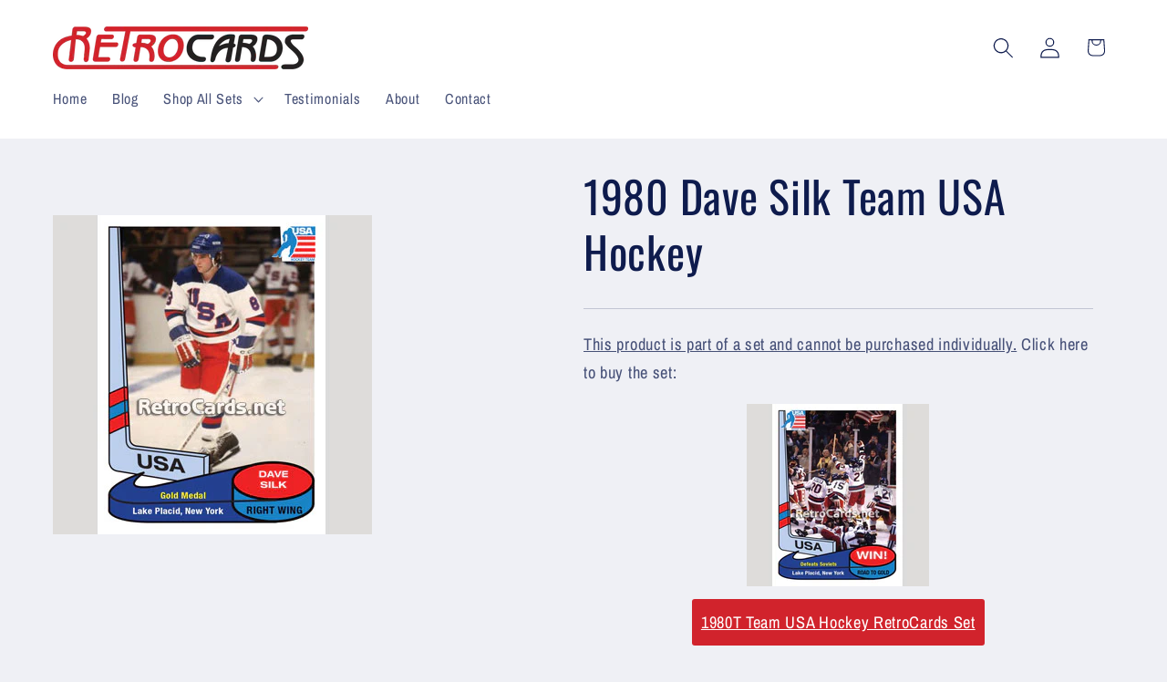

--- FILE ---
content_type: text/javascript; charset=utf-8
request_url: https://retrocards.net/products/1980-dave-silk-team-usa-hockey.js
body_size: 280
content:
{"id":7071725879486,"title":"1980 Dave Silk Team USA Hockey","handle":"1980-dave-silk-team-usa-hockey","description":"College: Boston\r\nCard Number: 19","published_at":"2021-11-27T20:49:55-06:00","created_at":"2021-11-27T20:49:55-06:00","vendor":"Retro Cards Net","type":"","tags":["Hockey SIngle"],"price":0,"price_min":0,"price_max":0,"available":true,"price_varies":false,"compare_at_price":null,"compare_at_price_min":0,"compare_at_price_max":0,"compare_at_price_varies":false,"variants":[{"id":40971416043710,"title":"Default Title","option1":"Default Title","option2":null,"option3":null,"sku":"","requires_shipping":true,"taxable":true,"featured_image":null,"available":true,"name":"1980 Dave Silk Team USA Hockey","public_title":null,"options":["Default Title"],"price":0,"weight":0,"compare_at_price":null,"inventory_management":null,"barcode":"","requires_selling_plan":false,"selling_plan_allocations":[]}],"images":["\/\/cdn.shopify.com\/s\/files\/1\/0571\/6095\/8142\/products\/1980T-Dave-Silk-USA-Miracle-On-Ice.jpg?v=1638067795"],"featured_image":"\/\/cdn.shopify.com\/s\/files\/1\/0571\/6095\/8142\/products\/1980T-Dave-Silk-USA-Miracle-On-Ice.jpg?v=1638067795","options":[{"name":"Title","position":1,"values":["Default Title"]}],"url":"\/products\/1980-dave-silk-team-usa-hockey","media":[{"alt":"1980T-Dave-Silk-USA-Miracle-On-Ice","id":22760120451262,"position":1,"preview_image":{"aspect_ratio":1.0,"height":350,"width":350,"src":"https:\/\/cdn.shopify.com\/s\/files\/1\/0571\/6095\/8142\/products\/1980T-Dave-Silk-USA-Miracle-On-Ice.jpg?v=1638067795"},"aspect_ratio":1.0,"height":350,"media_type":"image","src":"https:\/\/cdn.shopify.com\/s\/files\/1\/0571\/6095\/8142\/products\/1980T-Dave-Silk-USA-Miracle-On-Ice.jpg?v=1638067795","width":350}],"requires_selling_plan":false,"selling_plan_groups":[]}